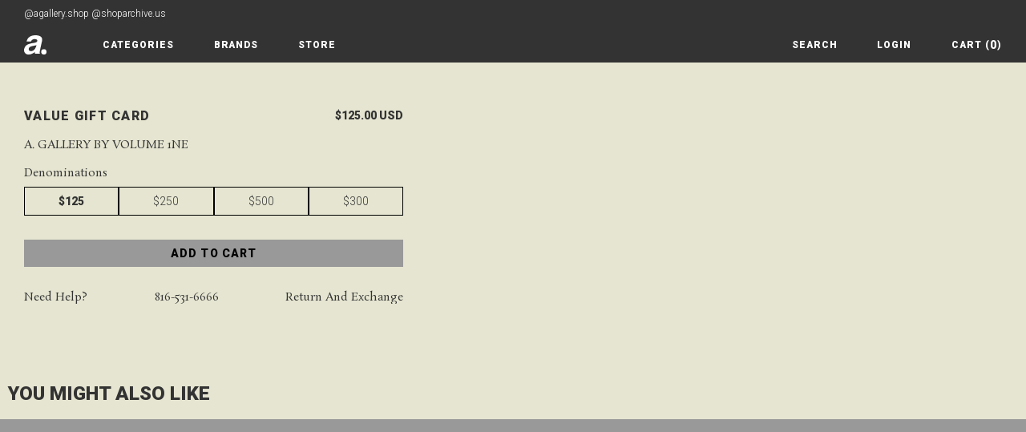

--- FILE ---
content_type: text/html; charset=utf-8
request_url: https://shoparchive.us/products/gift-card
body_size: 16242
content:
<!DOCTYPE html>
<html data-wf-page="5d658e8ac712fa249fd1e9ea" data-wf-site="5d55c91445d1150ab4058c57" lang="en" data-money-format="${{amount}}"><head>
  <meta charset="utf-8">
  
  <meta content="width=device-width, initial-scale=1" name="viewport"> <title>Value Gift Card| shoparchive.us</title>

<meta property="og:site_name" content="shoparchive.us">
<meta property="og:url" content="https://shoparchive.us/products/gift-card">
<meta property="og:title" content="Value Gift Card">
<meta property="og:type" content="product">
<meta property="og:description" content="shoparchive.us"><meta property="product:availability" content="instock">
  <meta property="product:price:amount" content="125.00">
  <meta property="product:price:currency" content="USD">

<meta name="twitter:site" content="@">

<meta name="twitter:card" content="summary_large_image">
<meta name="twitter:title" content="Value Gift Card">
<meta name="twitter:description" content="shoparchive.us">
<link href="https://shoparchive.us/products/gift-card" rel="canonical">
  <link href="//shoparchive.us/cdn/shop/t/72/assets/normalize.css?v=48445716682461949491590008670" rel="stylesheet" type="text/css" media="all" />
  <link href="//shoparchive.us/cdn/shop/t/72/assets/components.css?v=180123607840103277321595711087" rel="stylesheet" type="text/css" media="all" />
  <link href="//shoparchive.us/cdn/shop/t/72/assets/a-gallery-d3df9d.css?v=4089046849243194131704132839" rel="stylesheet" type="text/css" media="all" />
  <script src="https://ajax.googleapis.com/ajax/libs/webfont/1.6.26/webfont.js" type="text/javascript"></script>
  <script type="text/javascript">WebFont.load({  google: {    families: ["Inconsolata:400,700","Roboto:300,300italic,regular,italic,900,900italic","Rosarivo:regular,italic"]  }});</script>
  <!-- [if lt IE 9]><script src="https://cdnjs.cloudflare.com/ajax/libs/html5shiv/3.7.3/html5shiv.min.js" type="text/javascript"></script><![endif] -->
  <script type="text/javascript">!function(o,c){var n=c.documentElement,t=" w-mod-";n.className+=t+"js",("ontouchstart"in o||o.DocumentTouch&&c instanceof DocumentTouch)&&(n.className+=t+"touch")}(window,document);</script>
  <link href="//shoparchive.us/cdn/shop/t/72/assets/favicon.ico?v=99139399772403737771567113689" rel="shortcut icon" type="image/x-icon"><link rel="shortcut icon" type="image/png" href="//shoparchive.us/cdn/shopifycloud/storefront/assets/no-image-50-e6fb86f4_32x32.gif">
  <link href="//shoparchive.us/cdn/shop/t/72/assets/webclip.png?v=144699384692866297701567113679" rel="apple-touch-icon"><link rel="apple-touch-icon" type="image/png" href="//shoparchive.us/cdn/shopifycloud/storefront/assets/no-image-50-e6fb86f4_32x32.gif">
  <style>
HTML {
  font-size: 10px;
}
a {
  color: inherit;
}
.link-block {
  color: inherit;
}
.cover-contain {
  width: 100%;
  height: 100%;
  object-fit: cover;
  object-position: 50% 50%;
}
.footer-section:nth-child(odd) {
  border-right: 0.1rem solid #fff;
}
.footer-section:nth-child(-n+2) {
  border-bottom: 0.1rem solid #fff;
}
.footer-bottom {
  -ms-grid-column: span 2;
  grid-column-start: span 2;
  -ms-grid-column-span: 2;
  grid-column-end: span 2;
  -ms-grid-row: span 1;
  grid-row-start: span 1;
  -ms-grid-row-span: 1;
  grid-row-end: span 1;
}
@media (max-width: 767px) {
  .footer-section:nth-child(odd) {
    border-right: initial;
  }
  .footer-section {
    border-bottom: 0.1rem solid #fff;
  }
}
</style>
<script>window.performance && window.performance.mark && window.performance.mark('shopify.content_for_header.start');</script><meta name="facebook-domain-verification" content="29heauc2qh0i207ykaxguszt8el1ux">
<meta name="facebook-domain-verification" content="jlxdfvrnxbjgusd7ikzgc62xg64aev">
<meta name="facebook-domain-verification" content="3abqv5lsqt0sqrrwusr0p3g6hy3rnc">
<meta id="shopify-digital-wallet" name="shopify-digital-wallet" content="/2517969/digital_wallets/dialog">
<meta name="shopify-checkout-api-token" content="3c120af6471c81094a76a44222673643">
<meta id="in-context-paypal-metadata" data-shop-id="2517969" data-venmo-supported="false" data-environment="production" data-locale="en_US" data-paypal-v4="true" data-currency="USD">
<link rel="alternate" type="application/json+oembed" href="https://shoparchive.us/products/gift-card.oembed">
<script async="async" src="/checkouts/internal/preloads.js?locale=en-US"></script>
<link rel="preconnect" href="https://shop.app" crossorigin="anonymous">
<script async="async" src="https://shop.app/checkouts/internal/preloads.js?locale=en-US&shop_id=2517969" crossorigin="anonymous"></script>
<script id="shopify-features" type="application/json">{"accessToken":"3c120af6471c81094a76a44222673643","betas":["rich-media-storefront-analytics"],"domain":"shoparchive.us","predictiveSearch":true,"shopId":2517969,"locale":"en"}</script>
<script>var Shopify = Shopify || {};
Shopify.shop = "volume1neonline.myshopify.com";
Shopify.locale = "en";
Shopify.currency = {"active":"USD","rate":"1.0"};
Shopify.country = "US";
Shopify.theme = {"name":"a Gallery 2023","id":44964544601,"schema_name":"a. Gallery","schema_version":"0.1.12","theme_store_id":null,"role":"main"};
Shopify.theme.handle = "null";
Shopify.theme.style = {"id":null,"handle":null};
Shopify.cdnHost = "shoparchive.us/cdn";
Shopify.routes = Shopify.routes || {};
Shopify.routes.root = "/";</script>
<script type="module">!function(o){(o.Shopify=o.Shopify||{}).modules=!0}(window);</script>
<script>!function(o){function n(){var o=[];function n(){o.push(Array.prototype.slice.apply(arguments))}return n.q=o,n}var t=o.Shopify=o.Shopify||{};t.loadFeatures=n(),t.autoloadFeatures=n()}(window);</script>
<script>
  window.ShopifyPay = window.ShopifyPay || {};
  window.ShopifyPay.apiHost = "shop.app\/pay";
  window.ShopifyPay.redirectState = null;
</script>
<script id="shop-js-analytics" type="application/json">{"pageType":"product"}</script>
<script defer="defer" async type="module" src="//shoparchive.us/cdn/shopifycloud/shop-js/modules/v2/client.init-shop-cart-sync_BdyHc3Nr.en.esm.js"></script>
<script defer="defer" async type="module" src="//shoparchive.us/cdn/shopifycloud/shop-js/modules/v2/chunk.common_Daul8nwZ.esm.js"></script>
<script type="module">
  await import("//shoparchive.us/cdn/shopifycloud/shop-js/modules/v2/client.init-shop-cart-sync_BdyHc3Nr.en.esm.js");
await import("//shoparchive.us/cdn/shopifycloud/shop-js/modules/v2/chunk.common_Daul8nwZ.esm.js");

  window.Shopify.SignInWithShop?.initShopCartSync?.({"fedCMEnabled":true,"windoidEnabled":true});

</script>
<script>
  window.Shopify = window.Shopify || {};
  if (!window.Shopify.featureAssets) window.Shopify.featureAssets = {};
  window.Shopify.featureAssets['shop-js'] = {"shop-cart-sync":["modules/v2/client.shop-cart-sync_QYOiDySF.en.esm.js","modules/v2/chunk.common_Daul8nwZ.esm.js"],"init-fed-cm":["modules/v2/client.init-fed-cm_DchLp9rc.en.esm.js","modules/v2/chunk.common_Daul8nwZ.esm.js"],"shop-button":["modules/v2/client.shop-button_OV7bAJc5.en.esm.js","modules/v2/chunk.common_Daul8nwZ.esm.js"],"init-windoid":["modules/v2/client.init-windoid_DwxFKQ8e.en.esm.js","modules/v2/chunk.common_Daul8nwZ.esm.js"],"shop-cash-offers":["modules/v2/client.shop-cash-offers_DWtL6Bq3.en.esm.js","modules/v2/chunk.common_Daul8nwZ.esm.js","modules/v2/chunk.modal_CQq8HTM6.esm.js"],"shop-toast-manager":["modules/v2/client.shop-toast-manager_CX9r1SjA.en.esm.js","modules/v2/chunk.common_Daul8nwZ.esm.js"],"init-shop-email-lookup-coordinator":["modules/v2/client.init-shop-email-lookup-coordinator_UhKnw74l.en.esm.js","modules/v2/chunk.common_Daul8nwZ.esm.js"],"pay-button":["modules/v2/client.pay-button_DzxNnLDY.en.esm.js","modules/v2/chunk.common_Daul8nwZ.esm.js"],"avatar":["modules/v2/client.avatar_BTnouDA3.en.esm.js"],"init-shop-cart-sync":["modules/v2/client.init-shop-cart-sync_BdyHc3Nr.en.esm.js","modules/v2/chunk.common_Daul8nwZ.esm.js"],"shop-login-button":["modules/v2/client.shop-login-button_D8B466_1.en.esm.js","modules/v2/chunk.common_Daul8nwZ.esm.js","modules/v2/chunk.modal_CQq8HTM6.esm.js"],"init-customer-accounts-sign-up":["modules/v2/client.init-customer-accounts-sign-up_C8fpPm4i.en.esm.js","modules/v2/client.shop-login-button_D8B466_1.en.esm.js","modules/v2/chunk.common_Daul8nwZ.esm.js","modules/v2/chunk.modal_CQq8HTM6.esm.js"],"init-shop-for-new-customer-accounts":["modules/v2/client.init-shop-for-new-customer-accounts_CVTO0Ztu.en.esm.js","modules/v2/client.shop-login-button_D8B466_1.en.esm.js","modules/v2/chunk.common_Daul8nwZ.esm.js","modules/v2/chunk.modal_CQq8HTM6.esm.js"],"init-customer-accounts":["modules/v2/client.init-customer-accounts_dRgKMfrE.en.esm.js","modules/v2/client.shop-login-button_D8B466_1.en.esm.js","modules/v2/chunk.common_Daul8nwZ.esm.js","modules/v2/chunk.modal_CQq8HTM6.esm.js"],"shop-follow-button":["modules/v2/client.shop-follow-button_CkZpjEct.en.esm.js","modules/v2/chunk.common_Daul8nwZ.esm.js","modules/v2/chunk.modal_CQq8HTM6.esm.js"],"lead-capture":["modules/v2/client.lead-capture_BntHBhfp.en.esm.js","modules/v2/chunk.common_Daul8nwZ.esm.js","modules/v2/chunk.modal_CQq8HTM6.esm.js"],"checkout-modal":["modules/v2/client.checkout-modal_CfxcYbTm.en.esm.js","modules/v2/chunk.common_Daul8nwZ.esm.js","modules/v2/chunk.modal_CQq8HTM6.esm.js"],"shop-login":["modules/v2/client.shop-login_Da4GZ2H6.en.esm.js","modules/v2/chunk.common_Daul8nwZ.esm.js","modules/v2/chunk.modal_CQq8HTM6.esm.js"],"payment-terms":["modules/v2/client.payment-terms_MV4M3zvL.en.esm.js","modules/v2/chunk.common_Daul8nwZ.esm.js","modules/v2/chunk.modal_CQq8HTM6.esm.js"]};
</script>
<script>(function() {
  var isLoaded = false;
  function asyncLoad() {
    if (isLoaded) return;
    isLoaded = true;
    var urls = ["https:\/\/app.marsello.com\/Portal\/Custom\/ScriptToInstall\/5e5ef5d50880c01994272aaf?aProvId=5e5ef5ce0880c01994272a7e\u0026shop=volume1neonline.myshopify.com"];
    for (var i = 0; i < urls.length; i++) {
      var s = document.createElement('script');
      s.type = 'text/javascript';
      s.async = true;
      s.src = urls[i];
      var x = document.getElementsByTagName('script')[0];
      x.parentNode.insertBefore(s, x);
    }
  };
  if(window.attachEvent) {
    window.attachEvent('onload', asyncLoad);
  } else {
    window.addEventListener('load', asyncLoad, false);
  }
})();</script>
<script id="__st">var __st={"a":2517969,"offset":-21600,"reqid":"69986281-6650-4255-9c40-6301d3b94949-1768953005","pageurl":"shoparchive.us\/products\/gift-card","u":"fe4e12053c0c","p":"product","rtyp":"product","rid":4689266835545};</script>
<script>window.ShopifyPaypalV4VisibilityTracking = true;</script>
<script id="captcha-bootstrap">!function(){'use strict';const t='contact',e='account',n='new_comment',o=[[t,t],['blogs',n],['comments',n],[t,'customer']],c=[[e,'customer_login'],[e,'guest_login'],[e,'recover_customer_password'],[e,'create_customer']],r=t=>t.map((([t,e])=>`form[action*='/${t}']:not([data-nocaptcha='true']) input[name='form_type'][value='${e}']`)).join(','),a=t=>()=>t?[...document.querySelectorAll(t)].map((t=>t.form)):[];function s(){const t=[...o],e=r(t);return a(e)}const i='password',u='form_key',d=['recaptcha-v3-token','g-recaptcha-response','h-captcha-response',i],f=()=>{try{return window.sessionStorage}catch{return}},m='__shopify_v',_=t=>t.elements[u];function p(t,e,n=!1){try{const o=window.sessionStorage,c=JSON.parse(o.getItem(e)),{data:r}=function(t){const{data:e,action:n}=t;return t[m]||n?{data:e,action:n}:{data:t,action:n}}(c);for(const[e,n]of Object.entries(r))t.elements[e]&&(t.elements[e].value=n);n&&o.removeItem(e)}catch(o){console.error('form repopulation failed',{error:o})}}const l='form_type',E='cptcha';function T(t){t.dataset[E]=!0}const w=window,h=w.document,L='Shopify',v='ce_forms',y='captcha';let A=!1;((t,e)=>{const n=(g='f06e6c50-85a8-45c8-87d0-21a2b65856fe',I='https://cdn.shopify.com/shopifycloud/storefront-forms-hcaptcha/ce_storefront_forms_captcha_hcaptcha.v1.5.2.iife.js',D={infoText:'Protected by hCaptcha',privacyText:'Privacy',termsText:'Terms'},(t,e,n)=>{const o=w[L][v],c=o.bindForm;if(c)return c(t,g,e,D).then(n);var r;o.q.push([[t,g,e,D],n]),r=I,A||(h.body.append(Object.assign(h.createElement('script'),{id:'captcha-provider',async:!0,src:r})),A=!0)});var g,I,D;w[L]=w[L]||{},w[L][v]=w[L][v]||{},w[L][v].q=[],w[L][y]=w[L][y]||{},w[L][y].protect=function(t,e){n(t,void 0,e),T(t)},Object.freeze(w[L][y]),function(t,e,n,w,h,L){const[v,y,A,g]=function(t,e,n){const i=e?o:[],u=t?c:[],d=[...i,...u],f=r(d),m=r(i),_=r(d.filter((([t,e])=>n.includes(e))));return[a(f),a(m),a(_),s()]}(w,h,L),I=t=>{const e=t.target;return e instanceof HTMLFormElement?e:e&&e.form},D=t=>v().includes(t);t.addEventListener('submit',(t=>{const e=I(t);if(!e)return;const n=D(e)&&!e.dataset.hcaptchaBound&&!e.dataset.recaptchaBound,o=_(e),c=g().includes(e)&&(!o||!o.value);(n||c)&&t.preventDefault(),c&&!n&&(function(t){try{if(!f())return;!function(t){const e=f();if(!e)return;const n=_(t);if(!n)return;const o=n.value;o&&e.removeItem(o)}(t);const e=Array.from(Array(32),(()=>Math.random().toString(36)[2])).join('');!function(t,e){_(t)||t.append(Object.assign(document.createElement('input'),{type:'hidden',name:u})),t.elements[u].value=e}(t,e),function(t,e){const n=f();if(!n)return;const o=[...t.querySelectorAll(`input[type='${i}']`)].map((({name:t})=>t)),c=[...d,...o],r={};for(const[a,s]of new FormData(t).entries())c.includes(a)||(r[a]=s);n.setItem(e,JSON.stringify({[m]:1,action:t.action,data:r}))}(t,e)}catch(e){console.error('failed to persist form',e)}}(e),e.submit())}));const S=(t,e)=>{t&&!t.dataset[E]&&(n(t,e.some((e=>e===t))),T(t))};for(const o of['focusin','change'])t.addEventListener(o,(t=>{const e=I(t);D(e)&&S(e,y())}));const B=e.get('form_key'),M=e.get(l),P=B&&M;t.addEventListener('DOMContentLoaded',(()=>{const t=y();if(P)for(const e of t)e.elements[l].value===M&&p(e,B);[...new Set([...A(),...v().filter((t=>'true'===t.dataset.shopifyCaptcha))])].forEach((e=>S(e,t)))}))}(h,new URLSearchParams(w.location.search),n,t,e,['guest_login'])})(!0,!0)}();</script>
<script integrity="sha256-4kQ18oKyAcykRKYeNunJcIwy7WH5gtpwJnB7kiuLZ1E=" data-source-attribution="shopify.loadfeatures" defer="defer" src="//shoparchive.us/cdn/shopifycloud/storefront/assets/storefront/load_feature-a0a9edcb.js" crossorigin="anonymous"></script>
<script crossorigin="anonymous" defer="defer" src="//shoparchive.us/cdn/shopifycloud/storefront/assets/shopify_pay/storefront-65b4c6d7.js?v=20250812"></script>
<script data-source-attribution="shopify.dynamic_checkout.dynamic.init">var Shopify=Shopify||{};Shopify.PaymentButton=Shopify.PaymentButton||{isStorefrontPortableWallets:!0,init:function(){window.Shopify.PaymentButton.init=function(){};var t=document.createElement("script");t.src="https://shoparchive.us/cdn/shopifycloud/portable-wallets/latest/portable-wallets.en.js",t.type="module",document.head.appendChild(t)}};
</script>
<script data-source-attribution="shopify.dynamic_checkout.buyer_consent">
  function portableWalletsHideBuyerConsent(e){var t=document.getElementById("shopify-buyer-consent"),n=document.getElementById("shopify-subscription-policy-button");t&&n&&(t.classList.add("hidden"),t.setAttribute("aria-hidden","true"),n.removeEventListener("click",e))}function portableWalletsShowBuyerConsent(e){var t=document.getElementById("shopify-buyer-consent"),n=document.getElementById("shopify-subscription-policy-button");t&&n&&(t.classList.remove("hidden"),t.removeAttribute("aria-hidden"),n.addEventListener("click",e))}window.Shopify?.PaymentButton&&(window.Shopify.PaymentButton.hideBuyerConsent=portableWalletsHideBuyerConsent,window.Shopify.PaymentButton.showBuyerConsent=portableWalletsShowBuyerConsent);
</script>
<script data-source-attribution="shopify.dynamic_checkout.cart.bootstrap">document.addEventListener("DOMContentLoaded",(function(){function t(){return document.querySelector("shopify-accelerated-checkout-cart, shopify-accelerated-checkout")}if(t())Shopify.PaymentButton.init();else{new MutationObserver((function(e,n){t()&&(Shopify.PaymentButton.init(),n.disconnect())})).observe(document.body,{childList:!0,subtree:!0})}}));
</script>
<link id="shopify-accelerated-checkout-styles" rel="stylesheet" media="screen" href="https://shoparchive.us/cdn/shopifycloud/portable-wallets/latest/accelerated-checkout-backwards-compat.css" crossorigin="anonymous">
<style id="shopify-accelerated-checkout-cart">
        #shopify-buyer-consent {
  margin-top: 1em;
  display: inline-block;
  width: 100%;
}

#shopify-buyer-consent.hidden {
  display: none;
}

#shopify-subscription-policy-button {
  background: none;
  border: none;
  padding: 0;
  text-decoration: underline;
  font-size: inherit;
  cursor: pointer;
}

#shopify-subscription-policy-button::before {
  box-shadow: none;
}

      </style>

<script>window.performance && window.performance.mark && window.performance.mark('shopify.content_for_header.end');</script><link href="//shoparchive.us/cdn/shop/t/72/assets/udesly-common.min.css?v=75665194736346053221567103873" rel="stylesheet" type="text/css" media="all" /><meta property="og:image" content="https://cdn.shopify.com/s/files/1/0251/7969/files/checkout_logo.png?height=628&pad_color=eaf4ec&v=1655394875&width=1200" />
<meta property="og:image:secure_url" content="https://cdn.shopify.com/s/files/1/0251/7969/files/checkout_logo.png?height=628&pad_color=eaf4ec&v=1655394875&width=1200" />
<meta property="og:image:width" content="1200" />
<meta property="og:image:height" content="628" />
<link href="https://monorail-edge.shopifysvc.com" rel="dns-prefetch">
<script>(function(){if ("sendBeacon" in navigator && "performance" in window) {try {var session_token_from_headers = performance.getEntriesByType('navigation')[0].serverTiming.find(x => x.name == '_s').description;} catch {var session_token_from_headers = undefined;}var session_cookie_matches = document.cookie.match(/_shopify_s=([^;]*)/);var session_token_from_cookie = session_cookie_matches && session_cookie_matches.length === 2 ? session_cookie_matches[1] : "";var session_token = session_token_from_headers || session_token_from_cookie || "";function handle_abandonment_event(e) {var entries = performance.getEntries().filter(function(entry) {return /monorail-edge.shopifysvc.com/.test(entry.name);});if (!window.abandonment_tracked && entries.length === 0) {window.abandonment_tracked = true;var currentMs = Date.now();var navigation_start = performance.timing.navigationStart;var payload = {shop_id: 2517969,url: window.location.href,navigation_start,duration: currentMs - navigation_start,session_token,page_type: "product"};window.navigator.sendBeacon("https://monorail-edge.shopifysvc.com/v1/produce", JSON.stringify({schema_id: "online_store_buyer_site_abandonment/1.1",payload: payload,metadata: {event_created_at_ms: currentMs,event_sent_at_ms: currentMs}}));}}window.addEventListener('pagehide', handle_abandonment_event);}}());</script>
<script id="web-pixels-manager-setup">(function e(e,d,r,n,o){if(void 0===o&&(o={}),!Boolean(null===(a=null===(i=window.Shopify)||void 0===i?void 0:i.analytics)||void 0===a?void 0:a.replayQueue)){var i,a;window.Shopify=window.Shopify||{};var t=window.Shopify;t.analytics=t.analytics||{};var s=t.analytics;s.replayQueue=[],s.publish=function(e,d,r){return s.replayQueue.push([e,d,r]),!0};try{self.performance.mark("wpm:start")}catch(e){}var l=function(){var e={modern:/Edge?\/(1{2}[4-9]|1[2-9]\d|[2-9]\d{2}|\d{4,})\.\d+(\.\d+|)|Firefox\/(1{2}[4-9]|1[2-9]\d|[2-9]\d{2}|\d{4,})\.\d+(\.\d+|)|Chrom(ium|e)\/(9{2}|\d{3,})\.\d+(\.\d+|)|(Maci|X1{2}).+ Version\/(15\.\d+|(1[6-9]|[2-9]\d|\d{3,})\.\d+)([,.]\d+|)( \(\w+\)|)( Mobile\/\w+|) Safari\/|Chrome.+OPR\/(9{2}|\d{3,})\.\d+\.\d+|(CPU[ +]OS|iPhone[ +]OS|CPU[ +]iPhone|CPU IPhone OS|CPU iPad OS)[ +]+(15[._]\d+|(1[6-9]|[2-9]\d|\d{3,})[._]\d+)([._]\d+|)|Android:?[ /-](13[3-9]|1[4-9]\d|[2-9]\d{2}|\d{4,})(\.\d+|)(\.\d+|)|Android.+Firefox\/(13[5-9]|1[4-9]\d|[2-9]\d{2}|\d{4,})\.\d+(\.\d+|)|Android.+Chrom(ium|e)\/(13[3-9]|1[4-9]\d|[2-9]\d{2}|\d{4,})\.\d+(\.\d+|)|SamsungBrowser\/([2-9]\d|\d{3,})\.\d+/,legacy:/Edge?\/(1[6-9]|[2-9]\d|\d{3,})\.\d+(\.\d+|)|Firefox\/(5[4-9]|[6-9]\d|\d{3,})\.\d+(\.\d+|)|Chrom(ium|e)\/(5[1-9]|[6-9]\d|\d{3,})\.\d+(\.\d+|)([\d.]+$|.*Safari\/(?![\d.]+ Edge\/[\d.]+$))|(Maci|X1{2}).+ Version\/(10\.\d+|(1[1-9]|[2-9]\d|\d{3,})\.\d+)([,.]\d+|)( \(\w+\)|)( Mobile\/\w+|) Safari\/|Chrome.+OPR\/(3[89]|[4-9]\d|\d{3,})\.\d+\.\d+|(CPU[ +]OS|iPhone[ +]OS|CPU[ +]iPhone|CPU IPhone OS|CPU iPad OS)[ +]+(10[._]\d+|(1[1-9]|[2-9]\d|\d{3,})[._]\d+)([._]\d+|)|Android:?[ /-](13[3-9]|1[4-9]\d|[2-9]\d{2}|\d{4,})(\.\d+|)(\.\d+|)|Mobile Safari.+OPR\/([89]\d|\d{3,})\.\d+\.\d+|Android.+Firefox\/(13[5-9]|1[4-9]\d|[2-9]\d{2}|\d{4,})\.\d+(\.\d+|)|Android.+Chrom(ium|e)\/(13[3-9]|1[4-9]\d|[2-9]\d{2}|\d{4,})\.\d+(\.\d+|)|Android.+(UC? ?Browser|UCWEB|U3)[ /]?(15\.([5-9]|\d{2,})|(1[6-9]|[2-9]\d|\d{3,})\.\d+)\.\d+|SamsungBrowser\/(5\.\d+|([6-9]|\d{2,})\.\d+)|Android.+MQ{2}Browser\/(14(\.(9|\d{2,})|)|(1[5-9]|[2-9]\d|\d{3,})(\.\d+|))(\.\d+|)|K[Aa][Ii]OS\/(3\.\d+|([4-9]|\d{2,})\.\d+)(\.\d+|)/},d=e.modern,r=e.legacy,n=navigator.userAgent;return n.match(d)?"modern":n.match(r)?"legacy":"unknown"}(),u="modern"===l?"modern":"legacy",c=(null!=n?n:{modern:"",legacy:""})[u],f=function(e){return[e.baseUrl,"/wpm","/b",e.hashVersion,"modern"===e.buildTarget?"m":"l",".js"].join("")}({baseUrl:d,hashVersion:r,buildTarget:u}),m=function(e){var d=e.version,r=e.bundleTarget,n=e.surface,o=e.pageUrl,i=e.monorailEndpoint;return{emit:function(e){var a=e.status,t=e.errorMsg,s=(new Date).getTime(),l=JSON.stringify({metadata:{event_sent_at_ms:s},events:[{schema_id:"web_pixels_manager_load/3.1",payload:{version:d,bundle_target:r,page_url:o,status:a,surface:n,error_msg:t},metadata:{event_created_at_ms:s}}]});if(!i)return console&&console.warn&&console.warn("[Web Pixels Manager] No Monorail endpoint provided, skipping logging."),!1;try{return self.navigator.sendBeacon.bind(self.navigator)(i,l)}catch(e){}var u=new XMLHttpRequest;try{return u.open("POST",i,!0),u.setRequestHeader("Content-Type","text/plain"),u.send(l),!0}catch(e){return console&&console.warn&&console.warn("[Web Pixels Manager] Got an unhandled error while logging to Monorail."),!1}}}}({version:r,bundleTarget:l,surface:e.surface,pageUrl:self.location.href,monorailEndpoint:e.monorailEndpoint});try{o.browserTarget=l,function(e){var d=e.src,r=e.async,n=void 0===r||r,o=e.onload,i=e.onerror,a=e.sri,t=e.scriptDataAttributes,s=void 0===t?{}:t,l=document.createElement("script"),u=document.querySelector("head"),c=document.querySelector("body");if(l.async=n,l.src=d,a&&(l.integrity=a,l.crossOrigin="anonymous"),s)for(var f in s)if(Object.prototype.hasOwnProperty.call(s,f))try{l.dataset[f]=s[f]}catch(e){}if(o&&l.addEventListener("load",o),i&&l.addEventListener("error",i),u)u.appendChild(l);else{if(!c)throw new Error("Did not find a head or body element to append the script");c.appendChild(l)}}({src:f,async:!0,onload:function(){if(!function(){var e,d;return Boolean(null===(d=null===(e=window.Shopify)||void 0===e?void 0:e.analytics)||void 0===d?void 0:d.initialized)}()){var d=window.webPixelsManager.init(e)||void 0;if(d){var r=window.Shopify.analytics;r.replayQueue.forEach((function(e){var r=e[0],n=e[1],o=e[2];d.publishCustomEvent(r,n,o)})),r.replayQueue=[],r.publish=d.publishCustomEvent,r.visitor=d.visitor,r.initialized=!0}}},onerror:function(){return m.emit({status:"failed",errorMsg:"".concat(f," has failed to load")})},sri:function(e){var d=/^sha384-[A-Za-z0-9+/=]+$/;return"string"==typeof e&&d.test(e)}(c)?c:"",scriptDataAttributes:o}),m.emit({status:"loading"})}catch(e){m.emit({status:"failed",errorMsg:(null==e?void 0:e.message)||"Unknown error"})}}})({shopId: 2517969,storefrontBaseUrl: "https://shoparchive.us",extensionsBaseUrl: "https://extensions.shopifycdn.com/cdn/shopifycloud/web-pixels-manager",monorailEndpoint: "https://monorail-edge.shopifysvc.com/unstable/produce_batch",surface: "storefront-renderer",enabledBetaFlags: ["2dca8a86"],webPixelsConfigList: [{"id":"72253529","eventPayloadVersion":"v1","runtimeContext":"LAX","scriptVersion":"1","type":"CUSTOM","privacyPurposes":["MARKETING"],"name":"Meta pixel (migrated)"},{"id":"shopify-app-pixel","configuration":"{}","eventPayloadVersion":"v1","runtimeContext":"STRICT","scriptVersion":"0450","apiClientId":"shopify-pixel","type":"APP","privacyPurposes":["ANALYTICS","MARKETING"]},{"id":"shopify-custom-pixel","eventPayloadVersion":"v1","runtimeContext":"LAX","scriptVersion":"0450","apiClientId":"shopify-pixel","type":"CUSTOM","privacyPurposes":["ANALYTICS","MARKETING"]}],isMerchantRequest: false,initData: {"shop":{"name":"shoparchive.us","paymentSettings":{"currencyCode":"USD"},"myshopifyDomain":"volume1neonline.myshopify.com","countryCode":"US","storefrontUrl":"https:\/\/shoparchive.us"},"customer":null,"cart":null,"checkout":null,"productVariants":[{"price":{"amount":125.0,"currencyCode":"USD"},"product":{"title":"Value Gift Card","vendor":"a. Gallery by VOLUME 1NE","id":"4689266835545","untranslatedTitle":"Value Gift Card","url":"\/products\/gift-card","type":""},"id":"40701691986009","image":null,"sku":"","title":"$125","untranslatedTitle":"$125"},{"price":{"amount":250.0,"currencyCode":"USD"},"product":{"title":"Value Gift Card","vendor":"a. Gallery by VOLUME 1NE","id":"4689266835545","untranslatedTitle":"Value Gift Card","url":"\/products\/gift-card","type":""},"id":"40701696835673","image":null,"sku":"","title":"$250","untranslatedTitle":"$250"},{"price":{"amount":500.0,"currencyCode":"USD"},"product":{"title":"Value Gift Card","vendor":"a. Gallery by VOLUME 1NE","id":"4689266835545","untranslatedTitle":"Value Gift Card","url":"\/products\/gift-card","type":""},"id":"40701696868441","image":null,"sku":"","title":"$500","untranslatedTitle":"$500"},{"price":{"amount":300.0,"currencyCode":"USD"},"product":{"title":"Value Gift Card","vendor":"a. Gallery by VOLUME 1NE","id":"4689266835545","untranslatedTitle":"Value Gift Card","url":"\/products\/gift-card","type":""},"id":"40761691373657","image":null,"sku":"","title":"$300","untranslatedTitle":"$300"}],"purchasingCompany":null},},"https://shoparchive.us/cdn","fcfee988w5aeb613cpc8e4bc33m6693e112",{"modern":"","legacy":""},{"shopId":"2517969","storefrontBaseUrl":"https:\/\/shoparchive.us","extensionBaseUrl":"https:\/\/extensions.shopifycdn.com\/cdn\/shopifycloud\/web-pixels-manager","surface":"storefront-renderer","enabledBetaFlags":"[\"2dca8a86\"]","isMerchantRequest":"false","hashVersion":"fcfee988w5aeb613cpc8e4bc33m6693e112","publish":"custom","events":"[[\"page_viewed\",{}],[\"product_viewed\",{\"productVariant\":{\"price\":{\"amount\":125.0,\"currencyCode\":\"USD\"},\"product\":{\"title\":\"Value Gift Card\",\"vendor\":\"a. Gallery by VOLUME 1NE\",\"id\":\"4689266835545\",\"untranslatedTitle\":\"Value Gift Card\",\"url\":\"\/products\/gift-card\",\"type\":\"\"},\"id\":\"40701691986009\",\"image\":null,\"sku\":\"\",\"title\":\"$125\",\"untranslatedTitle\":\"$125\"}}]]"});</script><script>
  window.ShopifyAnalytics = window.ShopifyAnalytics || {};
  window.ShopifyAnalytics.meta = window.ShopifyAnalytics.meta || {};
  window.ShopifyAnalytics.meta.currency = 'USD';
  var meta = {"product":{"id":4689266835545,"gid":"gid:\/\/shopify\/Product\/4689266835545","vendor":"a. Gallery by VOLUME 1NE","type":"","handle":"gift-card","variants":[{"id":40701691986009,"price":12500,"name":"Value Gift Card - $125","public_title":"$125","sku":""},{"id":40701696835673,"price":25000,"name":"Value Gift Card - $250","public_title":"$250","sku":""},{"id":40701696868441,"price":50000,"name":"Value Gift Card - $500","public_title":"$500","sku":""},{"id":40761691373657,"price":30000,"name":"Value Gift Card - $300","public_title":"$300","sku":""}],"remote":false},"page":{"pageType":"product","resourceType":"product","resourceId":4689266835545,"requestId":"69986281-6650-4255-9c40-6301d3b94949-1768953005"}};
  for (var attr in meta) {
    window.ShopifyAnalytics.meta[attr] = meta[attr];
  }
</script>
<script class="analytics">
  (function () {
    var customDocumentWrite = function(content) {
      var jquery = null;

      if (window.jQuery) {
        jquery = window.jQuery;
      } else if (window.Checkout && window.Checkout.$) {
        jquery = window.Checkout.$;
      }

      if (jquery) {
        jquery('body').append(content);
      }
    };

    var hasLoggedConversion = function(token) {
      if (token) {
        return document.cookie.indexOf('loggedConversion=' + token) !== -1;
      }
      return false;
    }

    var setCookieIfConversion = function(token) {
      if (token) {
        var twoMonthsFromNow = new Date(Date.now());
        twoMonthsFromNow.setMonth(twoMonthsFromNow.getMonth() + 2);

        document.cookie = 'loggedConversion=' + token + '; expires=' + twoMonthsFromNow;
      }
    }

    var trekkie = window.ShopifyAnalytics.lib = window.trekkie = window.trekkie || [];
    if (trekkie.integrations) {
      return;
    }
    trekkie.methods = [
      'identify',
      'page',
      'ready',
      'track',
      'trackForm',
      'trackLink'
    ];
    trekkie.factory = function(method) {
      return function() {
        var args = Array.prototype.slice.call(arguments);
        args.unshift(method);
        trekkie.push(args);
        return trekkie;
      };
    };
    for (var i = 0; i < trekkie.methods.length; i++) {
      var key = trekkie.methods[i];
      trekkie[key] = trekkie.factory(key);
    }
    trekkie.load = function(config) {
      trekkie.config = config || {};
      trekkie.config.initialDocumentCookie = document.cookie;
      var first = document.getElementsByTagName('script')[0];
      var script = document.createElement('script');
      script.type = 'text/javascript';
      script.onerror = function(e) {
        var scriptFallback = document.createElement('script');
        scriptFallback.type = 'text/javascript';
        scriptFallback.onerror = function(error) {
                var Monorail = {
      produce: function produce(monorailDomain, schemaId, payload) {
        var currentMs = new Date().getTime();
        var event = {
          schema_id: schemaId,
          payload: payload,
          metadata: {
            event_created_at_ms: currentMs,
            event_sent_at_ms: currentMs
          }
        };
        return Monorail.sendRequest("https://" + monorailDomain + "/v1/produce", JSON.stringify(event));
      },
      sendRequest: function sendRequest(endpointUrl, payload) {
        // Try the sendBeacon API
        if (window && window.navigator && typeof window.navigator.sendBeacon === 'function' && typeof window.Blob === 'function' && !Monorail.isIos12()) {
          var blobData = new window.Blob([payload], {
            type: 'text/plain'
          });

          if (window.navigator.sendBeacon(endpointUrl, blobData)) {
            return true;
          } // sendBeacon was not successful

        } // XHR beacon

        var xhr = new XMLHttpRequest();

        try {
          xhr.open('POST', endpointUrl);
          xhr.setRequestHeader('Content-Type', 'text/plain');
          xhr.send(payload);
        } catch (e) {
          console.log(e);
        }

        return false;
      },
      isIos12: function isIos12() {
        return window.navigator.userAgent.lastIndexOf('iPhone; CPU iPhone OS 12_') !== -1 || window.navigator.userAgent.lastIndexOf('iPad; CPU OS 12_') !== -1;
      }
    };
    Monorail.produce('monorail-edge.shopifysvc.com',
      'trekkie_storefront_load_errors/1.1',
      {shop_id: 2517969,
      theme_id: 44964544601,
      app_name: "storefront",
      context_url: window.location.href,
      source_url: "//shoparchive.us/cdn/s/trekkie.storefront.cd680fe47e6c39ca5d5df5f0a32d569bc48c0f27.min.js"});

        };
        scriptFallback.async = true;
        scriptFallback.src = '//shoparchive.us/cdn/s/trekkie.storefront.cd680fe47e6c39ca5d5df5f0a32d569bc48c0f27.min.js';
        first.parentNode.insertBefore(scriptFallback, first);
      };
      script.async = true;
      script.src = '//shoparchive.us/cdn/s/trekkie.storefront.cd680fe47e6c39ca5d5df5f0a32d569bc48c0f27.min.js';
      first.parentNode.insertBefore(script, first);
    };
    trekkie.load(
      {"Trekkie":{"appName":"storefront","development":false,"defaultAttributes":{"shopId":2517969,"isMerchantRequest":null,"themeId":44964544601,"themeCityHash":"17203726581514219341","contentLanguage":"en","currency":"USD","eventMetadataId":"632dacf4-bfeb-4c28-91fc-671742892e6d"},"isServerSideCookieWritingEnabled":true,"monorailRegion":"shop_domain","enabledBetaFlags":["65f19447"]},"Session Attribution":{},"S2S":{"facebookCapiEnabled":true,"source":"trekkie-storefront-renderer","apiClientId":580111}}
    );

    var loaded = false;
    trekkie.ready(function() {
      if (loaded) return;
      loaded = true;

      window.ShopifyAnalytics.lib = window.trekkie;

      var originalDocumentWrite = document.write;
      document.write = customDocumentWrite;
      try { window.ShopifyAnalytics.merchantGoogleAnalytics.call(this); } catch(error) {};
      document.write = originalDocumentWrite;

      window.ShopifyAnalytics.lib.page(null,{"pageType":"product","resourceType":"product","resourceId":4689266835545,"requestId":"69986281-6650-4255-9c40-6301d3b94949-1768953005","shopifyEmitted":true});

      var match = window.location.pathname.match(/checkouts\/(.+)\/(thank_you|post_purchase)/)
      var token = match? match[1]: undefined;
      if (!hasLoggedConversion(token)) {
        setCookieIfConversion(token);
        window.ShopifyAnalytics.lib.track("Viewed Product",{"currency":"USD","variantId":40701691986009,"productId":4689266835545,"productGid":"gid:\/\/shopify\/Product\/4689266835545","name":"Value Gift Card - $125","price":"125.00","sku":"","brand":"a. Gallery by VOLUME 1NE","variant":"$125","category":"","nonInteraction":true,"remote":false},undefined,undefined,{"shopifyEmitted":true});
      window.ShopifyAnalytics.lib.track("monorail:\/\/trekkie_storefront_viewed_product\/1.1",{"currency":"USD","variantId":40701691986009,"productId":4689266835545,"productGid":"gid:\/\/shopify\/Product\/4689266835545","name":"Value Gift Card - $125","price":"125.00","sku":"","brand":"a. Gallery by VOLUME 1NE","variant":"$125","category":"","nonInteraction":true,"remote":false,"referer":"https:\/\/shoparchive.us\/products\/gift-card"});
      }
    });


        var eventsListenerScript = document.createElement('script');
        eventsListenerScript.async = true;
        eventsListenerScript.src = "//shoparchive.us/cdn/shopifycloud/storefront/assets/shop_events_listener-3da45d37.js";
        document.getElementsByTagName('head')[0].appendChild(eventsListenerScript);

})();</script>
<script
  defer
  src="https://shoparchive.us/cdn/shopifycloud/perf-kit/shopify-perf-kit-3.0.4.min.js"
  data-application="storefront-renderer"
  data-shop-id="2517969"
  data-render-region="gcp-us-central1"
  data-page-type="product"
  data-theme-instance-id="44964544601"
  data-theme-name="a. Gallery"
  data-theme-version="0.1.12"
  data-monorail-region="shop_domain"
  data-resource-timing-sampling-rate="10"
  data-shs="true"
  data-shs-beacon="true"
  data-shs-export-with-fetch="true"
  data-shs-logs-sample-rate="1"
  data-shs-beacon-endpoint="https://shoparchive.us/api/collect"
></script>
</head>
<body class="template-product">
      
  <div data-collapse="small" data-animation="default" data-duration="200" role="banner" class="navigation w-nav">
    <div id="shopify-section-preheader" class="shopify-section pre-header">

      <div class="copy-preheader">@agallery.shop @shoparchive.us</div>
    


</div>
    <div class="navigation-items">
      <a href="/" class="logo-link w-nav-brand">
        
          <img src="//shoparchive.us/cdn/shop/t/72/assets/a-gallery-logo.svg?v=62691145286193932961595714660" alt="" class="logo-image">
        
      </a>
      <div class="navigation-wrap">
        <nav role="navigation" class="nav-menu w-nav-menu">
          <div class="nav-menu-sub">
            <div data-w-id="1cc36f08-8bc0-374d-2f7a-abddcefc54c7" class="nav-item">Categories</div>
            <ul data-w-id="bfc3012f-96aa-0936-a9df-298ba01be6bd" role="list" class="wrapper-sub-nav menu-sub-nav">
              <li class="wrapper-sub-nav-item menu-link"><a href="/collections/t-shirts" class="wrapper-sub-nav-link menu-link">T-SHIRT</a></li><li class="wrapper-sub-nav-item menu-link"><a href="/collections/hoodie" class="wrapper-sub-nav-link menu-link">HOODIE</a></li><li class="wrapper-sub-nav-item menu-link"><a href="/collections/jeans" class="wrapper-sub-nav-link menu-link">DENIM</a></li><li class="wrapper-sub-nav-item menu-link"><a href="/collections/shorts" class="wrapper-sub-nav-link menu-link">SHORTS</a></li>
            </ul>
            <div data-w-id="241828b4-bb04-835f-d4ca-7cb6177b384c" class="nav-item">Brands</div>
            <ul data-w-id="2b4e407c-8bfa-c576-9c3d-a91bd82a2e80" role="list" class="wrapper-sub-nav menu-sub-nav">
              <li class="wrapper-sub-nav-item menu-link"><a href="https://shoparchive.us/collections/heron-preston" class="wrapper-sub-nav-link menu-link">HERON PRESTON</a></li><li class="wrapper-sub-nav-item menu-link"><a href="https://shoparchive.us/collections/comme-des-garcons-play" class="wrapper-sub-nav-link menu-link">COMME DES GARÇONS PLAY</a></li><li class="wrapper-sub-nav-item menu-link"><a href="https://shoparchive.us/collections/comme-des-garcons-play-converse" class="wrapper-sub-nav-link menu-link">COMME DES GARÇONS PLAY CONVERSE</a></li><li class="wrapper-sub-nav-item menu-link"><a href="/collections/comme-des-garcons-wallet-belt" class="wrapper-sub-nav-link menu-link">COMME DES GARÇONS WALLET & BELT</a></li><li class="wrapper-sub-nav-item menu-link"><a href="https://shoparchive.us/collections/comme-des-garcons-parfums-1" class="wrapper-sub-nav-link menu-link">COMME DES GARÇONS PARFUMS</a></li><li class="wrapper-sub-nav-item menu-link"><a href="/collections/billionaire-boys-club" class="wrapper-sub-nav-link menu-link">BILLIONAIRE BOYS CLUB</a></li><li class="wrapper-sub-nav-item menu-link"><a href="/collections/icecream" class="wrapper-sub-nav-link menu-link">ICECREAM</a></li><li class="wrapper-sub-nav-item menu-link"><a href="https://shoparchive.us/collections/PLEASURES" class="wrapper-sub-nav-link menu-link">PLEASURES</a></li><li class="wrapper-sub-nav-item menu-link"><a href="https://shoparchive.us/collections/ksubi" class="wrapper-sub-nav-link menu-link">KSUBI</a></li><li class="wrapper-sub-nav-item menu-link"><a href="/collections/paper-planes" class="wrapper-sub-nav-link menu-link">PAPER PLANES</a></li><li class="wrapper-sub-nav-item menu-link"><a href="/collections/well-known" class="wrapper-sub-nav-link menu-link">WELL KNOWN</a></li><li class="wrapper-sub-nav-item menu-link"><a href="https://shoparchive.us/collections/stussy" class="wrapper-sub-nav-link menu-link">STUSSY</a></li><li class="wrapper-sub-nav-item menu-link"><a href="https://shoparchive.us/collections/daniel-patrick-1" class="wrapper-sub-nav-link menu-link">DANIEL PATRICK</a></li><li class="wrapper-sub-nav-item menu-link"><a href="/collections/gifts-of-fortune" class="wrapper-sub-nav-link menu-link">GIFTS OF FORTUNE</a></li><li class="wrapper-sub-nav-item menu-link"><a href="/collections/ethika" class="wrapper-sub-nav-link menu-link">ETHIKA</a></li><li class="wrapper-sub-nav-item menu-link"><a href="/collections/xlarge" class="wrapper-sub-nav-link menu-link">XLARGE</a></li><li class="wrapper-sub-nav-item menu-link"><a href="/collections/undergold" class="wrapper-sub-nav-link menu-link">UNDERGOLD</a></li><li class="wrapper-sub-nav-item menu-link"><a href="/collections/yesterday-is-dead" class="wrapper-sub-nav-link menu-link">YESTERDAY IS DEAD</a></li><li class="wrapper-sub-nav-item menu-link"><a href="/collections/suicoke" class="wrapper-sub-nav-link menu-link">SUICOKE</a></li><li class="wrapper-sub-nav-item menu-link"><a href="/collections/john-elliott" class="wrapper-sub-nav-link menu-link">JOHN ELLIOTT</a></li><li class="wrapper-sub-nav-item menu-link"><a href="/collections/triple-five-soul" class="wrapper-sub-nav-link menu-link">TRIPLE FIVE SOUL</a></li><li class="wrapper-sub-nav-item menu-link"><a href="https://shoparchive.us/collections/murakami-tm-kk-1" class="wrapper-sub-nav-link menu-link">Murakami TM/KK</a></li><li class="wrapper-sub-nav-item menu-link"><a href="https://shoparchive.us/collections/anti-social-social-club-1" class="wrapper-sub-nav-link menu-link">ANTI SOCIAL SOCIAL CLUB</a></li><li class="wrapper-sub-nav-item menu-link"><a href="https://shoparchive.us/collections/champion" class="wrapper-sub-nav-link menu-link">CHAMPION</a></li><li class="wrapper-sub-nav-item menu-link"><a href="https://shoparchive.us/collections/staple-1" class="wrapper-sub-nav-link menu-link">STAPLE</a></li><li class="wrapper-sub-nav-item menu-link"><a href="https://shoparchive.us/collections/publish-1" class="wrapper-sub-nav-link menu-link">PUBLISH</a></li>
            </ul><a href="/pages/location" data-w-id="e3fd3190-40aa-55fe-092c-f125b865e9fd" class="nav-item w-nav-link">Store</a>
            <div class="wrapper-sub-nav filter-sub-nav">
              <div class="wrapper-sub-nav-item filter-link">
                <div class="wrapper-sub-nav-link">TExt Link</div>
              </div>
            </div>
          </div>
          <div class="nav-menu-sub">
            <form action="/search" class="form-search header-search w-form" method="get" role="search"><input type="search" class="header-search-field w-input" maxlength="256" name="q" placeholder="Search" id="search" required="" value=""><input type="submit" value="Search" class="hide w-button"></form>
            <div data-w-id="5bcbfa46-83ea-f5d5-a9c1-dd4ceeb10fbe" class="nav-item">Search</div><a href="/account/login" data-w-id="a167e53f-ad57-7c45-5e70-72dd1ac3eb4d" class="nav-item w-nav-link">Login</a></div>
        </nav>
        <div data-node-type="commerce-cart-wrapper" data-open-product="" data-wf-cart-type="rightSidebar" data-wf-cart-query="" data-wf-page-link-href-prefix="" data-wf-cart-duration="200" class="w-commerce-commercecartwrapper nav-item cart">
          <a href="#" data-node-type="commerce-cart-open-link" class="w-commerce-commercecartopenlink cart-button w-inline-block">
            <div data-w-id="88f84353-2dfd-9674-6813-392bda903d95" class="w-inline-block">Cart (</div>
            <div class="w-commerce-commercecartopenlinkcount nav-cart-quantity" udy-el="cart-count">0</div>
            <div class="w-inline-block">)</div>
          </a>
          <div data-node-type="commerce-cart-container-wrapper" style="display:none" class="w-commerce-commercecartcontainerwrapper w-commerce-commercecartcontainerwrapper--cartType-rightSidebar cart-wrapper">
            <div data-node-type="commerce-cart-container" class="w-commerce-commercecartcontainer nav-cart-container">
              <div class="w-commerce-commercecartheader cart-header">
                <h4 class="w-commerce-commercecartheading heading-2">Your Cart</h4>
                <a href="#" data-node-type="commerce-cart-close-link" class="w-commerce-commercecartcloselink close-button w-inline-block">
                  <div>close</div>
                </a>
              </div>
              <div class="w-commerce-commercecartformwrapper">
                <form data-node-type="commerce-cart-form" class="w-commerce-commercecartform mini-cart-default-state udesly-display-none">
                  <ul role="list" class="mini-cart-list" udy-el="items-list">
                    
                  </ul>
                  
                  
                  <div class="w-commerce-commercecartfooter cart-footer udesly-display-none" udy-el="cart-actions">
                    <div class="w-commerce-commercecartlineitem">
                      <div class="heading-4">Subtotal</div>
                      <div class="w-commerce-commercecartordervalue heading-4" udy-el="cart-total">$0.00</div>
                    </div>
                    <div id="shopify-section-mini-cart" class="shopify-section wrapper-purchas-btns">

                      <p class="mini-cart-meta"></p><a href="/checkout" value="Checkout" data-node-type="cart-checkout-button" class="w-commerce-commercecartcheckoutbutton btn" data-loading-text="Hang Tight...">Checkout</a>


</div>
                  </div>
                </form>
                <div class="w-commerce-commercecartemptystate " udy-el="no-items-in-cart">
                  <div>No items found.</div>
                </div>
                <div style="display:none" data-node-type="commerce-cart-error" class="w-commerce-commercecarterrorstate">
                  <div class="w-cart-error-msg" data-w-cart-quantity-error="Product is not available in this quantity." data-w-cart-checkout-error="Checkout is disabled on this site." data-w-cart-general-error="Something went wrong when adding this item to the cart." data-w-cart-cart_order_min-error="Cart failed.">Product is not available in this quantity.</div>
                </div>
              </div>
            </div>
          </div>
        <script id="mini-cart-template">
          window.udeslyMiniCartTemplate = function(item) {
            return `<li class="mini-cart-list-item" data-item-id="${item.id}">
                      <div class="product-row"><a href="#" class="mini-cart-image w-inline-block"><img src="${item.image}" dimension="master" alt=""></a>
                        <div class="mini-cart-product-meta">
                          <div><a href="#">${item.title}</a>
                            <div class="mini-cart-meta">Varient</div>
                            <div class="mini-cart-meta">${item.vendor}</div>
                            <div class="mini-cart-meta">Properties</div>
                            <div class="mini-cart-meta">${item.quantity}</div>
                          </div>
                          <div class="mini-cart-meta remove" href="${item.remove}" udy-el="remove-item">Remove</div>
                        </div>
                        <div class="price-wrapper">
                          <div class="mini-cart-price-wrapper">
                            <div>${item.price}</div>
                          </div>
                        </div>
                      </div>
                    </li>`
          }
          </script></div>
        <div class="menu-button w-nav-button"><img src="//shoparchive.us/cdn/shop/t/72/assets/menu.svg?v=57586644637479232801567113694" width="22" alt="" class="menu-icon"></div>
      </div>
    </div>
    <div class="nav-overlay"></div>
  </div>
  <div class="main pdp-wrapper">
    <div id="w-node-b76eaf91a40e-9fd1e9ea" class="product-details-wrap">
      <div class="product-detail-main-details">
        <h1 id="w-node-b76eaf91a410-9fd1e9ea" class="heading-3">Value Gift Card</h1>
        <div id="w-node-3305e3b32fd7-9fd1e9ea">
          <div class="product-price compare " udy-el="compare-price"></div>
          <div class="product-price" udy-el="current-price"></div>
          
        </div><a id="w-node-825b4aafa168-9fd1e9ea" href="/collections/vendors?q=a. Gallery by VOLUME 1NE">a. Gallery by VOLUME 1NE</a></div>
      <div class="add-to-cart" udy-el="single-add-to-cart">
        <form method="post" action="/cart/add" id="product_form_4689266835545" accept-charset="UTF-8" class="shopify-product-form" enctype="multipart/form-data"><input type="hidden" name="form_type" value="product" /><input type="hidden" name="utf8" value="✓" /><form data-node-type="commerce-add-to-cart-form" class="w-commerce-commerceaddtocartform default-state">
          <select id="product-select" name="id" class="w-select" data-udy-element="single-option-selector">
    <option  selected="selected"   value="40701691986009">$125 - $125.00</option>

    <option   value="40701696835673">$250 - $250.00</option>

    <option   value="40701696868441">$500 - $500.00</option>

    <option   value="40761691373657">$300 - $300.00</option>

</select>
          

      
    






<p class="">Denominations</p>

<div class="option-wrapper" data-product-option-index="0">
  
  
    
    
      
       
      
        
        
        <label class="variation-element opt-$125 option option-text selected" data-value="$125" data-value="$125" for="var-0-$125">
          $125
                  <input id="var-0-$125" type="radio" name="option-0" value="$125" checked />
        </label>
        
      
    
    
<script>
window.addEventListener('load', function() { var el = document.querySelector('[data-product-option-index="0"] .opt-125'); el.classList.replace('soldout','available'); el.querySelector('input[type="radio"]').removeAttribute('disabled'); });  
</script>
    
  
    
    
      
       
      
        
        
        <label class="variation-element opt-$250 option option-text " data-value="$250" data-value="$250" for="var-0-$250">
          $250
                  <input id="var-0-$250" type="radio" name="option-0" value="$250" />
        </label>
        
      
    
    
<script>
window.addEventListener('load', function() { var el = document.querySelector('[data-product-option-index="0"] .opt-250'); el.classList.replace('soldout','available'); el.querySelector('input[type="radio"]').removeAttribute('disabled'); });  
</script>
    
  
    
    
      
       
      
        
        
        <label class="variation-element opt-$500 option option-text " data-value="$500" data-value="$500" for="var-0-$500">
          $500
                  <input id="var-0-$500" type="radio" name="option-0" value="$500" />
        </label>
        
      
    
    
<script>
window.addEventListener('load', function() { var el = document.querySelector('[data-product-option-index="0"] .opt-500'); el.classList.replace('soldout','available'); el.querySelector('input[type="radio"]').removeAttribute('disabled'); });  
</script>
    
  
    
    
      
       
      
        
        
        <label class="variation-element opt-$300 option option-text " data-value="$300" data-value="$300" for="var-0-$300">
          $300
                  <input id="var-0-$300" type="radio" name="option-0" value="$300" />
        </label>
        
      
    
    
  
</div>
      
    <input type="submit" value="Add To Your Cart" data-loading-text="Adding to cart..." class="w-commerce-commerceaddtocartbutton btn btn-wide"><input type="number" id="quantity-3f8ec8b146ca9ed4b1d9cb3082673eb9" name="quantity" min="1" class="w-commerce-commerceaddtocartquantityinput pdp-qty" value="1"></form><input type="hidden" name="product-id" value="4689266835545" /></form>
        <div style="display:none" class="w-commerce-commerceaddtocartoutofstock status-message">
          <div>This product is out of stock.</div>
        </div>
        <div data-node-type="commerce-add-to-cart-error" style="display:none" class="w-commerce-commerceaddtocarterror" udy-el="add-to-cart-errors">
          <div class=".w-add-to-cart-error-msg" data-w-add-to-cart-quantity-error="Product is not available in this quantity." data-w-add-to-cart-general-error="Something went wrong when adding this item to the cart." data-w-add-to-cart-buy-now-error="Something went wrong when trying to purchase this item." data-w-add-to-cart-checkout-disabled-error="Checkout is disabled on this site.">Product is not available in this quantity.</div>
        </div>
      </div>
      <div class="page-content"></div>
      <div class="pdp-customer-service"><a href="#" class="copy">Need help?</a><a href="tel:8165316666" class="copy">816-531-6666</a><a href="/pages/returns-and-refunds" class="copy">Return and Exchange</a></div>
    </div>
    <div id="w-node-b76eaf91a40d-9fd1e9ea" class="product-image"></div>
    <div id="w-node-5ca0cee72aab-9fd1e9ea" class="section-recommend">
      <h2 class="heading-2">You might also like</h2>
      <section class="w-dyn-list" udy-el="recommended-products" data-product-id="4689266835545" data-limit="4">
        <div role="list" class="section-list four w-dyn-items">
          
        </div>
        <div class="empty-state w-dyn-empty" style="display: none;">
          <p>No current recommendations</p>
        </div>
      <script id="recommended-template">window.recommendedTemplate = function(item) {
        return `<div role="listitem" class="w-dyn-item"><a href="${item.url}" class="section-list-item w-inline-block"><img src="${item.image}" id="w-node-cee87b96f913-9fd1e9ea" alt="" class="section-list-image"><div id="w-node-cec8a457bf6d-9fd1e9ea" class="list-product-name">${item.title}</div><div id="w-node-eb7bed128890-9fd1e9ea" class="list-product-price-wrapper"><div class="product-price compare"></div><div class="product-price">${item.price}</div></div><div id="w-node-4abc7c093892-9fd1e9ea" class="list-product-vendor">${item.vendor}</div></a></div>`
      }</script></section>
    </div>
  </div>
  <div id="shopify-section-message" class="shopify-section section-message">

    <h3 class="heading-2 text-center">visit us</h3>
    <p class="section-message-copy"></p>
    <div class="section-message-cta"><a href="https://shoparchive.us" class="btn btn-ghost w-button">a. gallery</a><a href="" class="btn btn-ghost w-button">HOME</a></div>
  


</div>
  <footer class="footer">
    <div id="shopify-section-footer-visit" class="shopify-section footer-section">

      <h3 id="w-node-4bbd00582f1d-00582f1b" class="footer-heading">Visit</h3>
      <div class="footer-text w-richtext"><p>a.Gallery</p><p></p><p></p></div>
      <div class="footer-text w-richtext"><p>For our KC local pick-up buyers:<br/>DM us through Instagram<br/>or email us at store@volume1ne.com</p><p></p></div>
    


</div>
    <div id="shopify-section-footer-newsletter" class="shopify-section footer-section">

      <h3 id="w-node-4bbd00582f2e-00582f1b" class="footer-heading">Newsletter</h3>
      <p id="w-node-4bbd00582f30-00582f1b" class="footer-text">Receive information regarding exclusive collection previews, special events, and seasonal sale offers</p>
      <div id="w-node-064aacf736ef-00582f1b"><form action="https://studio.us20.list-manage.com/subscribe/post?u=d282b640ad01d6ccb2703bd24&amp;id=a14fed84be" method="post" id="mc-embedded-subscribe-form" name="mc-embedded-subscribe-form" class="form-footer validate" target="_blank" novalidate="">
      <input type="email" value="" name="EMAIL" placeholder="Email" class="footer-form-field required email" id="mce-EMAIL">
    <div id="mce-responses" class="clear">
      <div class="response" id="mce-error-response" style="display:none"></div>
      <div class="response" id="mce-success-response" style="display:none"></div>
    </div> <!-- real people should not fill this in and expect good things - do not remove this or risk form bot signups-->
    <div style="position: absolute; left: -5000px;" aria-hidden="true"><input type="text" name="b_d282b640ad01d6ccb2703bd24_a14fed84be" tabindex="-1" value=""></div>
    <div class="clear"><input type="submit" value="Join" name="subscribe" id="mc-embedded-subscribe" class="btn btn-footer"></div>
</form></div>
    


</div>
    <div class="footer-section">
      <h3 id="w-node-4bbd00582f3d-00582f1b" class="footer-heading">Client Service</h3>
      <ul id="w-node-4bbd00582f3f-00582f1b" role="list" class="footer-list">
        <li class="footer-list-item"><a href="/pages/returns-and-refunds" class="footer-text">Returns & Refunds</a></li><li class="footer-list-item"><a href="/account/account" class="footer-text">Your Account</a></li><li class="footer-list-item"><a href="/pages/terms-and-conditions" class="footer-text">Terms and Conditions</a></li><li class="footer-list-item"><a href="/pages/privacy-policy" class="footer-text">Privacy Policy</a></li>
      </ul>
    </div>
    <div class="footer-section">
      <h3 id="w-node-4bbd00582f4d-00582f1b" class="footer-heading">Connect</h3>
      <ul id="w-node-4bbd00582f4f-00582f1b" role="list" class="footer-list">
        <li class="footer-list-item"><a href="https://www.instagram.com/https://www.instagram.com/agallery.shop/" class="footer-text">Instagram</a></li><li class="footer-list-item"><a href="http://www.twitter.com/volume1ne" class="footer-text">Twitter</a></li><li class="footer-list-item"><a href="mailto:store@volume1ne.com" class="footer-text">E-Mail</a></li><li class="footer-list-item"><a href="tel:816-531-6666" class="footer-text">Call</a></li>
      </ul>
    </div>
    <div id="shopify-section-footer-bottom" class="shopify-section footer-bottom">

      <div>© 2021 VOLUME 1NE LLC. All rights reserved.</div>
    


</div>
  </footer>
  <div class="w-embed">
    <style>
HTML {
  font-size: 10px;
}
a {
  color: inherit;
}
.link-block {
  color: inherit;
}
.cover-contain {
  width: 100%;
  height: 100%;
  object-fit: cover;
  object-position: 50% 50%;
}
.footer-section:nth-child(odd) {
  border-right: 0.1rem solid #fff;
}
.footer-section:nth-child(-n+2) {
  border-bottom: 0.1rem solid #fff;
}
.footer-bottom {
  -ms-grid-column: span 2;
  grid-column-start: span 2;
  -ms-grid-column-span: 2;
  grid-column-end: span 2;
  -ms-grid-row: span 1;
  grid-row-start: span 1;
  -ms-grid-row-span: 1;
  grid-row-end: span 1;
}
@media (max-width: 767px) {
  .footer-section:nth-child(odd) {
    border-right: initial;
  }
  .footer-section {
    border-bottom: 0.1rem solid #fff;
  }
}
</style>
  </div>
  <script src="https://d3e54v103j8qbb.cloudfront.net/js/jquery-3.4.1.min.220afd743d.js?site=5d55c91445d1150ab4058c57" type="text/javascript" integrity="sha256-CSXorXvZcTkaix6Yvo6HppcZGetbYMGWSFlBw8HfCJo=" crossorigin="anonymous"></script>
  <script src="//shoparchive.us/cdn/shop/t/72/assets/a-gallery-d3df9d.js?v=137757533686816302891595711107" type="text/javascript"></script>
  <!-- [if lte IE 9]><script src="https://cdnjs.cloudflare.com/ajax/libs/placeholders/3.0.2/placeholders.min.js"></script><![endif] -->

<script>
window.notificationSuccessTemplate = function(message) {
    return `
<div class="udesly-notification udesly-success-notification">
    <p class="udesly-notification-message">${message}</p>
</div>
    `;
}
</script><script>
window.notificationErrorTemplate = function(message) {
    return `
<div class="udesly-notification udesly-error-notification">
    <p class="udesly-notification-message">${message}</p>
</div>
    `;
}
</script><script>
window.notificationMessages = {
    "add_to_cart": "Added to your cart!",
    "remove_from_cart": "Removed from your cart!"
}
</script><script src="//shoparchive.us/cdn/shop/t/72/assets/udesly-shopify.min.js?v=118856996467399104451590008683" type="text/javascript"></script><script src="//shoparchive.us/cdn/shopifycloud/storefront/assets/themes_support/option_selection-b017cd28.js" type="text/javascript"></script><script>
  var selectCallback = function(variant, selector) {
    
    var form = jQuery('#' + selector.domIdPrefix).closest('form');
    var submitButton = form.find('input[type="submit"]');
    if (variant) {
      var featured_image = '//shoparchive.us/cdn/shopifycloud/storefront/assets/no-image-2048-a2addb12.gif';
      if (variant.featured_image && variant.featured_image.src) {
        featured_image = variant.featured_image.src;
      }
      var product_featured_image = jQuery('[udy-el="product-featured-image"]');
        if (product_featured_image.length) {
          if (product_featured_image.is("img")) {
             product_featured_image.attr('src', featured_image);
          }else {
            product_featured_image.css("background-image", "url('"+ featured_image + "')");
          }
        }
      if (variant.available) {
        // Selected a valid variant that is available.
        submitButton.removeClass('disabled').removeAttr('disabled').val('Add to Cart').fadeTo(200,1);
      } else {
        submitButton.val('Sold Out').addClass('disabled').attr('disabled', 'disabled').fadeTo(200,0.5);
                                                                        
      }
                                                                      
      if ( variant.compare_at_price > variant.price ) {
         jQuery('[udy-el="compare-price"]').removeClass('udesly-display-none');
        jQuery('[udy-el="current-price"]').html("<span class='money'>" + Shopify.formatMoney(variant.price, "${{amount}} USD") + "</span>");
        jQuery('[udy-el="compare-price"]').html("<span class='money'>" + Shopify.formatMoney(variant.compare_at_price, "${{amount}} USD") + "</span>");
      } else {
        jQuery('[udy-el="current-price"]').html("<span class='money'>" + Shopify.formatMoney(variant.price, "${{amount}} USD") + "</span>");
        jQuery('[udy-el="compare-price"]').html('');
      }
        
    } else {
      submitButton.val('Unavailable ').addClass('disabled').attr('disabled', 'disabled').fadeTo(200,0.5);
    }
    if (variant) {
     
    var form = jQuery('#' + selector.domIdPrefix).closest('form');
    for (var i=0,length=variant.options.length; i<length; i++) {
      var radioButton = form.find('[data-product-option-index="'+ i+'"] :radio[value="' + variant.options[i] + '"]');
      if (radioButton.length) {
        radioButton.get(0).checked = true;
      }
    }
  }
  };
    new Shopify.OptionSelectors("product-select", { product: {"id":4689266835545,"title":"Value Gift Card","handle":"gift-card","description":"","published_at":"2020-07-24T15:34:53-05:00","created_at":"2020-07-24T15:34:52-05:00","vendor":"a. Gallery by VOLUME 1NE","type":"","tags":[],"price":12500,"price_min":12500,"price_max":50000,"available":true,"price_varies":true,"compare_at_price":null,"compare_at_price_min":0,"compare_at_price_max":0,"compare_at_price_varies":false,"variants":[{"id":40701691986009,"title":"$125","option1":"$125","option2":null,"option3":null,"sku":"","requires_shipping":false,"taxable":false,"featured_image":null,"available":true,"name":"Value Gift Card - $125","public_title":"$125","options":["$125"],"price":12500,"weight":0,"compare_at_price":null,"inventory_quantity":4,"inventory_management":"shopify","inventory_policy":"deny","barcode":"","requires_selling_plan":false,"selling_plan_allocations":[]},{"id":40701696835673,"title":"$250","option1":"$250","option2":null,"option3":null,"sku":"","requires_shipping":false,"taxable":false,"featured_image":null,"available":true,"name":"Value Gift Card - $250","public_title":"$250","options":["$250"],"price":25000,"weight":0,"compare_at_price":null,"inventory_quantity":5,"inventory_management":"shopify","inventory_policy":"deny","barcode":"","requires_selling_plan":false,"selling_plan_allocations":[]},{"id":40701696868441,"title":"$500","option1":"$500","option2":null,"option3":null,"sku":"","requires_shipping":false,"taxable":false,"featured_image":null,"available":true,"name":"Value Gift Card - $500","public_title":"$500","options":["$500"],"price":50000,"weight":0,"compare_at_price":null,"inventory_quantity":2,"inventory_management":"shopify","inventory_policy":"deny","barcode":"","requires_selling_plan":false,"selling_plan_allocations":[]},{"id":40761691373657,"title":"$300","option1":"$300","option2":null,"option3":null,"sku":"","requires_shipping":false,"taxable":false,"featured_image":null,"available":false,"name":"Value Gift Card - $300","public_title":"$300","options":["$300"],"price":30000,"weight":0,"compare_at_price":null,"inventory_quantity":0,"inventory_management":"shopify","inventory_policy":"deny","barcode":null,"requires_selling_plan":false,"selling_plan_allocations":[]}],"images":[],"featured_image":null,"options":["Denominations"],"requires_selling_plan":false,"selling_plan_groups":[],"content":""}, onVariantSelected: selectCallback, enableHistoryState: true });
  </script>
  <script>
  jQuery(function() {
    jQuery('[data-product-option-index] :radio').change(function() {
      var optionIndex = jQuery(this).closest('[data-product-option-index]').attr('data-product-option-index');
      var optionValue = jQuery(this).val();
      jQuery(this).closest('[data-product-option-index]').find('.variation-element').removeClass('selected');
      jQuery(this).closest('label').addClass('selected');
      jQuery(this)
        .closest('form')
        .find('.single-option-selector')
        .eq(optionIndex)
        .val(optionValue)
        .trigger('change');
    });
  });
  </script>
<script>
   (function() {

var forms = document.querySelectorAll('[udy-el^="single-add-to-cart"] form');
forms.forEach(function(form) {

  form.addEventListener('submit', function(e) {
    e.preventDefault();
    var submit = jQuery(form).find('input[type="submit"]');
    submit.val('Wait...').attr('disabled', 'disabled');
    jQuery.post('/cart/add.js', $(form).serialize(), function() {
       document.body.dispatchEvent(new CustomEvent('product-added-to-cart'));
       document.body.dispatchEvent(new CustomEvent('cart-should-be-updated'));
     }
    ,"json").fail(function(f) {
      console.log(f);
      var failure = JSON.parse(f.responseText);
      document.body.dispatchEvent(new CustomEvent('cart-error', {
        detail: failure.description || "Error"
      }));
      
    }).always(function() {
      submit.val('Add to Cart').removeAttr('disabled');
    });
  });

})

})();
</script><style>  </style>
</body></html>